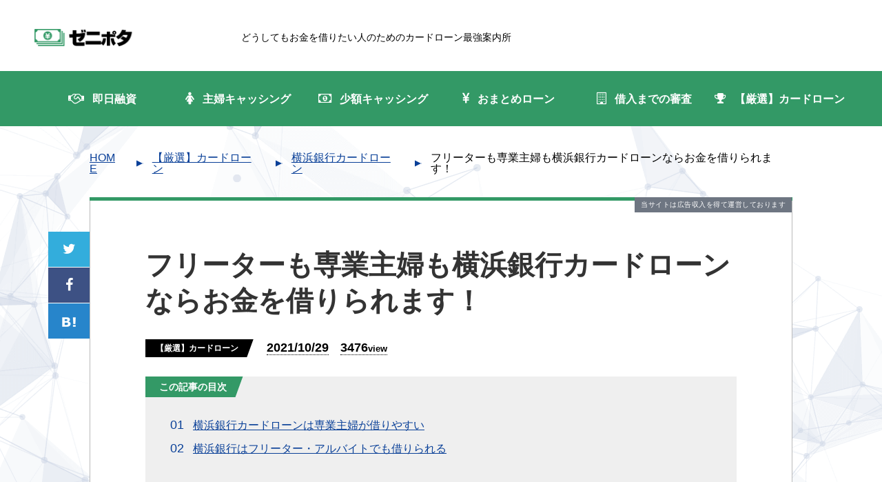

--- FILE ---
content_type: text/html; charset=UTF-8
request_url: https://zenipota.com/financial/yokohama/yokohama-review
body_size: 8721
content:
<!DOCTYPE html>
<html lang="ja">
<head>
<meta charset="utf-8">
<meta http-equiv="X-UA-Compatible" content="IE=edge">
<title>フリーターも専業主婦も横浜銀行カードローンならお金を借りられます！</title>
<!-- Google Tag Manager -->
<script>(function(w,d,s,l,i){w[l]=w[l]||[];w[l].push({'gtm.start':
new Date().getTime(),event:'gtm.js'});var f=d.getElementsByTagName(s)[0],
j=d.createElement(s),dl=l!='dataLayer'?'&l='+l:'';j.async=true;j.src=
'https://www.googletagmanager.com/gtm.js?id='+i+dl;f.parentNode.insertBefore(j,f);
})(window,document,'script','dataLayer','GTM-PVRDBX7');</script>
<!-- End Google Tag Manager -->
<meta name="viewport" content="width=device-width, initial-scale=1">
<meta property="og:title" content="フリーターも専業主婦も横浜銀行カードローンならお金を借りられます！｜ゼニポタ" />
<meta property="og:type" content="article" />
<meta property="og:url" content="https://zenipota.com/financial/yokohama/yokohama-review" />
<meta property="og:image" content="/images/600x400.png" />
<meta property="og:description" content="横浜銀行カードローンはフリーター・パート・アルバイト・主婦でも借入可能。専業主婦でもOKです。学生はアルバイト収入があっても借りられないので注意。社会人なら誰でも年収などの条件次第で審査に通ります。
" />
<meta property="og:site_name" content="ゼニポタ" />
<meta property="og:locale" content="ja_JP" />
<link rel="alternate" type="application/rss+xml" title="ゼニポタ のフィード" href="/feed" />
<!-- FontAwesomeの読み込み -->
<link rel="stylesheet" href="/font/css/font-awesome.min.css">
<link rel="stylesheet" href="/lib/jqueryUI/jquery-ui.min.css">
<link rel="stylesheet" href="/lib/slick/slick-theme.css">
<link rel="stylesheet" href="/lib/slick/slick.css">
<link rel="stylesheet" href="/css/base.css">
<link rel="stylesheet" href="/css/style.css">
<script src="/js/jquery-2.2.4.min.js"></script>
<script src="/lib/jqueryUI/jquery-ui.min.js"></script>
<script src="/lib/slick/slick.min.js"></script>
<script src="/lib/matchHeight/jquery.matchHeight-min.js"></script>
<script src="/js/common.js"></script>
<!--[if lt IE 9]>
<script src="//cdn.jsdelivr.net/html5shiv/3.7.2/html5shiv.min.js"></script>
<script src="//cdnjs.cloudflare.com/ajax/libs/respond.js/1.4.2/respond.min.js"></script>
<![endif]-->
<meta name="keywords" content="横浜銀行カードローン,審査,専業主婦,キャッシング,ゼニポタ" />
<meta name="description" content="横浜銀行カードローンはフリーター・パート・アルバイト・主婦でも借入可能。専業主婦でもOKです。学生はアルバイト収入があっても借りられないので注意。社会人なら誰でも年収などの条件次第で審査に通ります。
" />
<link rel='dns-prefetch' href='//s.w.org' />
<link rel='stylesheet' id='wp-block-library-css'  href='/wp-includes/css/dist/block-library/style.min.css?ver=5.4.18' type='text/css' media='all' />
<script>if (document.location.protocol != "https:") {document.location = document.URL.replace(/^http:/i, "https:");}</script><link rel='https://api.w.org/' href='/wp-json/' />
<link rel="canonical" href="/financial/yokohama/yokohama-review" />
<link rel="alternate" type="application/json+oembed" href="/wp-json/oembed/1.0/embed?url=https%3A%2F%2Fzenipota.com%2Ffinancial%2Fyokohama%2Fyokohama-review" />
<link rel="alternate" type="text/xml+oembed" href="/wp-json/oembed/1.0/embed?url=https%3A%2F%2Fzenipota.com%2Ffinancial%2Fyokohama%2Fyokohama-review&#038;format=xml" />
<script type="application/ld+json">{"@context":"http:\/\/schema.org\/","@type":"Article","url":"https:\/\/zenipota.com\/financial\/yokohama\/yokohama-review","author":{"@type":"Person","name":"\u30bc\u30cb\u30dd\u30bf"},"headline":"\u30d5\u30ea\u30fc\u30bf\u30fc\u3082\u5c02\u696d\u4e3b\u5a66\u3082\u6a2a\u6d5c\u9280\u884c\u30ab\u30fc\u30c9\u30ed\u30fc\u30f3\u306a\u3089\u304a\u91d1\u3092\u501f\u308a\u3089\u308c\u307e\u3059\uff01","datePublished":"2021-06-29 18:08:12","image":"https:\/\/zenipota.com\/wp-content\/uploads\/2020\/10\/1603693985-100x100.png"}</script><link rel="shortcut icon" href="/favicon.ico">
</head>
<body data-rsssl=1>
<!-- Google Tag Manager (noscript) -->
<noscript><iframe src="https://www.googletagmanager.com/ns.html?id=GTM-PVRDBX7"
height="0" width="0" style="display:none;visibility:hidden"></iframe></noscript>
<!-- End Google Tag Manager (noscript) -->
  <header class="header">
    <div class="header__top">
      <div class="header__top__in">
        <h1 class="ttl--site">
          <a href="/" title="ゼニポタ">
            <img src="/images/logo_site.png" alt="ゼニポタ">
            <span>どうしてもお金を借りたい<span>人のためのカードローン最強案内所</span></span>
                      </a>
        </h1>
        <div class="header__top__parts">
                            </div>
      </div>
    </div>
    <nav>
      <div class="gNav">
        <ul class="gNav__list">
          <li class="gNav__list__item"><a href="/sokujitsu"><span>即日融資</span></a></li>
          <li class="gNav__list__item"><a href="/shufu"><span>主婦キャッシング</span></a></li>
          <li class="gNav__list__item"><a href="/shougaku"><span>少額キャッシング</span></a></li>
          <li class="gNav__list__item"><a href="/omatome"><span>おまとめローン</span></a></li>
          <li class="gNav__list__item"><a href="/shinsa"><span>借入までの審査</span></a></li>
          <li class="gNav__list__item"><a href="/financial"><span>【厳選】カードローン</span></a></li>
        </ul>
        <p class="burgerBtn--close is-sp-only">閉じる</p>
      </div><!-- /.gNav -->
    </nav>
    <div class="headerNav__cover"></div>
    <div class="burger is-sp-only">
      <span class="burger--top"></span>
      <span class="burger--middle"></span>
      <span class="burger--bottom"></span>
    </div><!-- //.burgerMenuボタン -->
  </header><!-- /.header -->
  <div class="mainWrap under">
  <div class="breadcrumb">
    <ul class="inner-wrap sm">
      <li itemprop="itemListElement" itemtype="//schema.org/ListItem"><a itemprop="item" href="/"><span itemprop="name">HOME</span></a><meta itemprop="position" content="1"></li>
              <li><a href="/financial">【厳選】カードローン</a></li>
      <li><a href="/financial/yokohama">横浜銀行カードローン</a></li>
      <li>フリーターも専業主婦も横浜銀行カードローンならお金を借りられます！</li>
            </ul>
  </div>
    <main>


      <div class="layoout--2col">
        <article class="article__detail singlePage tooltip--float">
      <div class="tooltipWrap">
<span class="js--tooltipTarget">当サイトは広告収入を得て運営しております</span>
</div>
          <div class="article__detail__in singlePage__in">
            <h1 id="service">フリーターも専業主婦も横浜銀行カードローンならお金を借りられます！</h1>
            <div class="data">
              <span class="label financial">【厳選】カードローン</span>
              <span class="time">2021/10/29</span>
              <span class="view">3476<span>view</span></span>
            </div>
    
        <div class="tocBox">
            <p class="tocBox__ttl">この記事の目次</p>
            <ul class="tocList"><li class="tocList__item"><a href="#outline_1" class="js-scroll">横浜銀行カードローンは専業主婦が借りやすい</a></li><li class="tocList__item"><a href="#outline_2" class="js-scroll">横浜銀行はフリーター・アルバイトでも借りられる</a></li></ul>
        </div><!--//index--><p>横浜銀行カードローンでは、専業主婦・パート・アルバイト・フリーターなど、すべての属性の人が借りられます。<strong>専業主婦については、自分の収入がなくてもOK</strong>。旦那さんの収入で借りることができます。</p>
<p>学生は、アルバイト収入があっても借り入れ不可です。この点は厳しいですが、その他の職業・属性については、横浜銀行カードローンの審査基準はかなり優しいといえます。</p>
<h2 id="outline_1">横浜銀行カードローンは専業主婦が借りやすい</h2>
<p>横浜銀行カードローンは、楽天銀行スーパーローンと並んで専業主婦が一番借りやすいカードローンです。というのは、提出する書類が極限まで少ないため。</p>
<h3>自分の本人確認書類と、夫の名刺だけ</h3>
<p>普通、専業主婦がキャッシングするには「配偶者の同意書」「住民票」が必要です。配偶者の同意書というのは夫の同意書のことで、住民票は「夫との婚姻関係を証明する」ために提出します。</p>
<p>このうち、夫の同意書なしで借りられるという銀行カードローンはいくつかあります。しかし「住民票までなしでOK」という銀行は、ほとんどないんですね。</p>
<h4>横浜銀行以外では楽天銀行スーパーローン程度</h4>
<p>この「住民票もなしで借入可能」という銀行カードローンは、横浜銀行以外では楽天銀行くらいなのです。他にも地方銀行などで多少あるかも知れませんが、主だった銀行では、この2つくらいです。</p>
<h5>住民票までなしとなると、用意するのは「自分の身分証明書」だけ。</h5>
<p>自分の収入で借りる普通の審査とほとんど変わらないのです。</p>
<p>横浜銀行の場合、追加で「夫の名刺」も必要ですが、このくらいはすぐ用意できるでしょう。住民票は役所まで行かなければいけないですし、夫の同意書は夫に相談しないといけないという手間と比べると、ほぼゼロのようなものです。</p>
<h4>名刺の職業も、さほどチェックされていない</h4>
<p>夫の名刺を提出するとなると「名刺の職業が、審査に影響するのでは？」と思うかも知れません。しかし、審査への影響はほとんどありません。</p>
<p>名刺はいくらでも偽造できるからです。名刺を偽造しても、夫の職場に在籍確認すればバレますが、横浜銀行の審査では、夫の職場への在籍確認はありません。</p>
<p>ということは、その名刺の職場に夫が本当に勤務しているかはわからないわけです。それでも在籍確認しないということは、「名刺の職業は、ほとんど重視されていない」ということですね。</p>
<p>ちなみに、夫の会社に確認電話をかけないのは、横浜銀行だけではありません。他の銀行カードローンでも専業主婦の審査で、夫の職場に電話するということはないのです。（在籍確認というのはかなりのストレスなので、妻のキャッシングで夫に在籍確認すると、夫婦仲が悪くなる、というのが理由のようです）</p>
<h2 id="outline_2">横浜銀行はフリーター・アルバイトでも借りられる</h2>
<p>冒頭にも書いた通り、横浜銀行はアルバイトやフリーター・パートの人でも借りられます。パートの主婦の人については、専業主婦でもこれだけ借りやすいわけですから、借りられるのは当然でしょう。</p>
<p>アルバイト・フリーターの借り入れについては、どのくらいの収入が必要かは、その人の条件によります。勤続年数が長ければ多少月収が少なくてもOKです。また、これまでもクレジットヒストリーが良ければ、やはり月収が小さくてもOKです。</p>
<h3>クレジットヒストリーがいいとは？</h3>
<p>クレジットヒストリーがいい（良好）というのは、「これまでもたくさん借りて、遅れずに返済している」ということ。借金をしたことがない人は、実際に借りて返済できるのかわかりませんが、たくさん借りて返した実績がある人は「返済できることがわかっている」ということですね。</p>
<p>これは野球と同じで「実際の才能があるか」はどうでもいいのです。それより「実際に打席に立って、結果を出している」という人が信用されるんですね。</p>
<p>正社員でクレジットヒストリーがない（これまで借金していない）人よりも、フリーターでもクレジットヒストリーが良好な人の方が、信用度が高い…ということもあるのです。</p>
<h4>クレジットスコアは総合条件で決まる</h4>
<p>もちろん、クレジットスコアというのはこれまでの借り入れだけで決まるわけではありません。自宅情報が有利か、勤務先情報の内容がいいか…ということも含めて総合で審査するんですね。（クレジットスコアという言葉の定義にもよりますが、ここではキャッシング審査での信用度、という意味で使っています）</p>
<p>というようにキャッシング審査はとかく「総合」で判断されるもので、アルバイトとかフリーターという属性は、そのうちのほんの一部にすぎない、ということです。</p>
<p>横浜銀行の審査基準に限らず、アルバイトというだけでダメとか、フリーターというだけで審査に落ちる、ということはないのです。もっとも、正社員の人の方が大抵勤続年数も長く、年収も多く、クレジットヒストリーも良好なので、全体的には正社員の方が通りやすい、という結果にはなるのですが…。</p>



            <aside class="recommend outBox">
                                                      </aside>


                      <aside class="related--lg outBox">
              <h3 class="related__ttl ttl--border white">関連コンテンツ</h3>
              <ul class="related__list">
                              <li class="related__list__item widelink">
                  <div class="widelink__cover thumb">
                    <span class="label financial">【厳選】カードローン</span>
                    <img src="/images/600x400.png" alt="在籍確認は横浜銀行カードローンで必ずあります。無しにはできません。" />
                  </div>
                  <div class="related__txt">
                    <div class="data">
                      <span class="time">2021/10/29</span>
                      <span class="view">11322<span>view</span></span>
                    </div>
                    <h4><a href="/financial/yokohama/yokohama-enrollment-confirmation">在籍確認は横浜銀行カードローンで必ずあります。無しにはできません。</a></h4>
                  </div>
                </li>
                              <li class="related__list__item widelink">
                  <div class="widelink__cover thumb">
                    <span class="label financial">【厳選】カードローン</span>
                    <img src="/images/600x400.png" alt="横浜銀行カードローンは土日の審査はNG。ネット申し込みは24時間OK" />
                  </div>
                  <div class="related__txt">
                    <div class="data">
                      <span class="time">2021/10/29</span>
                      <span class="view">4887<span>view</span></span>
                    </div>
                    <h4><a href="/financial/yokohama/yokohama-saturday-sunday">横浜銀行カードローンは土日の審査はNG。ネット申し込みは24時間OK</a></h4>
                  </div>
                </li>
                              <li class="related__list__item widelink">
                  <div class="widelink__cover thumb">
                    <span class="label financial">【厳選】カードローン</span>
                    <img src="/images/600x400.png" alt="横浜銀行カードローンで即日融資は可能！？今日中にキャッシングできる？" />
                  </div>
                  <div class="related__txt">
                    <div class="data">
                      <span class="time">2021/10/29</span>
                      <span class="view">8982<span>view</span></span>
                    </div>
                    <h4><a href="/financial/yokohama/yokohama-same-day">横浜銀行カードローンで即日融資は可能！？今日中にキャッシングできる？</a></h4>
                  </div>
                </li>
                              <li class="related__list__item widelink">
                  <div class="widelink__cover thumb">
                    <span class="label financial">【厳選】カードローン</span>
                    <img src="/images/600x400.png" alt="横浜銀行カードローンのおまとめローンお得？低金利でおすすめ" />
                  </div>
                  <div class="related__txt">
                    <div class="data">
                      <span class="time">2021/10/29</span>
                      <span class="view">8863<span>view</span></span>
                    </div>
                    <h4><a href="/financial/yokohama/yokohama-omatome">横浜銀行カードローンのおまとめローンお得？低金利でおすすめ</a></h4>
                  </div>
                </li>
                              <li class="related__list__item widelink">
                  <div class="widelink__cover thumb">
                    <span class="label financial">【厳選】カードローン</span>
                    <img src="/images/600x400.png" alt="フリーターも専業主婦も横浜銀行カードローンならお金を借りられます！" />
                  </div>
                  <div class="related__txt">
                    <div class="data">
                      <span class="time">2021/10/29</span>
                      <span class="view">3476<span>view</span></span>
                    </div>
                    <h4><a href="/financial/yokohama/yokohama-review">フリーターも専業主婦も横浜銀行カードローンならお金を借りられます！</a></h4>
                  </div>
                </li>
                              <li class="related__list__item widelink">
                  <div class="widelink__cover thumb">
                    <span class="label financial">【厳選】カードローン</span>
                    <img src="/images/600x400.png" alt="低金利の横浜銀行カードローンは返済時のATM手数料がもったいない" />
                  </div>
                  <div class="related__txt">
                    <div class="data">
                      <span class="time">2021/10/29</span>
                      <span class="view">4008<span>view</span></span>
                    </div>
                    <h4><a href="/financial/yokohama/yokohama-repayment">低金利の横浜銀行カードローンは返済時のATM手数料がもったいない</a></h4>
                  </div>
                </li>
                            </ul>
            </aside>
          
          </div><!-- /.article__detail__in -->
        </article><!-- /.article__detail -->
        <div class="snsBarWrap">
          <ul class="snsBar">
            <li class="tw"><a href="http://twitter.com/share?text=%E4%BD%8E%E9%87%91%E5%88%A9%E3%81%AE%E6%A8%AA%E6%B5%9C%E9%8A%80%E8%A1%8C%E3%82%AB%E3%83%BC%E3%83%89%E3%83%AD%E3%83%BC%E3%83%B3%E3%81%AF%E8%BF%94%E6%B8%88%E6%99%82%E3%81%AEATM%E6%89%8B%E6%95%B0%E6%96%99%E3%81%8C%E3%82%82%E3%81%A3%E3%81%9F%E3%81%84%E3%81%AA%E3%81%84&url=https%3A%2F%2Fzenipota.com%2Ffinancial%2Fyokohama%2Fyokohama-repayment" onclick="javascript:window.open(this.href, '', 'menubar=no,toolbar=no,resizable=yes,scrollbars=yes,height=400,width=600');return false;" rel="nofollow"><span class="fa fa-twitter" aria-hidden="true"></span></a></li>
            <li class="fb"><a href="http://www.facebook.com/sharer.php?src=bm&u=https%3A%2F%2Fzenipota.com%2Ffinancial%2Fyokohama%2Fyokohama-repayment&t=%E4%BD%8E%E9%87%91%E5%88%A9%E3%81%AE%E6%A8%AA%E6%B5%9C%E9%8A%80%E8%A1%8C%E3%82%AB%E3%83%BC%E3%83%89%E3%83%AD%E3%83%BC%E3%83%B3%E3%81%AF%E8%BF%94%E6%B8%88%E6%99%82%E3%81%AEATM%E6%89%8B%E6%95%B0%E6%96%99%E3%81%8C%E3%82%82%E3%81%A3%E3%81%9F%E3%81%84%E3%81%AA%E3%81%84" onclick="javascript:window.open(this.href, '', 'menubar=no,toolbar=no,resizable=yes,scrollbars=yes,height=800,width=1000');return false;" rel="nofollow"><span class="fa fa-facebook" aria-hidden="true"></span></a></li>
            <li class="hateb"><a href="http://b.hatena.ne.jp/add?mode=confirm&url=https%3A%2F%2Fzenipota.com%2Ffinancial%2Fyokohama%2Fyokohama-repayment" onclick="javascript:window.open(this.href, '', 'menubar=no,toolbar=no,resizable=yes,scrollbars=yes,height=400,width=510');return false;" rel="nofollow"><img src="/images/icon/icon_hateb.png" alt=""></a></li>
          </ul>
        </div>

      </div><!-- /.layoout--2col -->
    </main>
  </div>


    <section class="topSecWrap brand">
      <div class="inner-wrap">
        <h2 class="brand__ttl">【厳選】カードローンおすすめ解説記事</h2>
        <div class="brand__box">
          <ul class="brandList">
          
                                    <li class="brandList__item widelink">
              <div class="banner js--mhbanner"><img src="/wp-content/uploads/2020/10/1705907905.jpg" class="thumb" alt="プロミス" /></div>
              <a href="/financial/promise">プロミス</a>
            </li>
            <li class="brandList__item widelink">
              <div class="banner js--mhbanner"><img src="/wp-content/uploads/2015/06/20171201mobit-logo100x60.png" class="thumb" alt="SMBCモビット" /></div>
              <a href="/financial/mobit">SMBCモビット</a>
            </li>
            <li class="brandList__item widelink">
              <div class="banner js--mhbanner"><img src="/wp-content/uploads/2020/10/1689746561.png" class="thumb" alt="アイフル" /></div>
              <a href="/financial/aiful">アイフル</a>
            </li>
            <li class="brandList__item widelink">
              <div class="banner js--mhbanner"><img src="/wp-content/uploads/2020/06/1689746630.png" class="thumb" alt="アコム" /></div>
              <a href="/financial/acom">アコム</a>
            </li>
            <li class="brandList__item widelink">
              <div class="banner js--mhbanner"><img src="/wp-content/uploads/2013/11/025943_0100x0060_190930124940.gif" class="thumb" alt="楽天銀行スーパーローン" /></div>
              <a href="/financial/rakuten">楽天銀行スーパーローン</a>
            </li>

          </ul>
          <div class="btnWrap"><a href="/financial" class="btn--base btn--blue">一覧を見る</a></div>
        </div>
      </div>
      <script>
        $(".js--mhbanner").matchHeight();
      </script>
    </section>
    <section class="underSecWrap column">
    <div class="inner-wrap column__box">
      <div class="column__2col">
        <section class="columnBox">
          <div class="titleWrap">
            <div class="column__ttl">新着記事</div>
          </div>
          <ul class="articleList--2col">
                                    <li class="articleCard widelink">
              <div class="widelink__cover thumb">
                <span class="label shougaku">
                  少額キャッシング                </span>
                <img src="/wp-content/uploads/2020/11/1738550487-310x212.png" alt="水商売でも借りられた！ホストやキャバクラのホステスも即日融資が可能なキャッシング" />              </div>
              <div class="articleCard__text">
                <time>2026/1/20</time>
                <span>10605<span>view</span></span>
                <h4 class="articleCard__ttl"><a href="/shougaku/liquor-trade-caching">水商売でも借りられた！ホストやキャバクラのホステスも即日融資が可能なキャッシング</a></h4>
              </div>
            </li>
                        <li class="articleCard widelink">
              <div class="widelink__cover thumb">
                <span class="label shinsa">
                  借入までの審査                </span>
                <img src="/wp-content/themes/finance/image/zenipota.png" />              </div>
              <div class="articleCard__text">
                <time>2026/1/20</time>
                <span>10147<span>view</span></span>
                <h4 class="articleCard__ttl"><a href="/shinsa/web-complete">在籍確認なしのキャッシングは存在する？Web完結なら電話もなし？</a></h4>
              </div>
            </li>
                        <li class="articleCard widelink">
              <div class="widelink__cover thumb">
                <span class="label sokujitsu">
                  即日融資至急web tz｜webスムーズ窓ロ                </span>
                <img src="/wp-content/uploads/2015/07/when-caching-application-310x212.png" alt="何時までにキャッシングの申し込みをすれば、今日中にお金を借りられる？" />              </div>
              <div class="articleCard__text">
                <time>2026/1/20</time>
                <span>5596<span>view</span></span>
                <h4 class="articleCard__ttl"><a href="/sokujitsu/when-caching-application">何時までにキャッシングの申し込みをすれば、今日中にお金を借りられる？</a></h4>
              </div>
            </li>
                        <li class="articleCard widelink">
              <div class="widelink__cover thumb">
                <span class="label sokujitsu">
                  即日融資至急web tz｜webスムーズ窓ロ                </span>
                <img src="/wp-content/uploads/2015/07/weekends-caching-310x212.png" alt="土日キャッシングで今日中に借りるなら？平日と土日を徹底比較" />              </div>
              <div class="articleCard__text">
                <time>2026/1/20</time>
                <span>6503<span>view</span></span>
                <h4 class="articleCard__ttl"><a href="/sokujitsu/weekends-caching">土日キャッシングで今日中に借りるなら？平日と土日を徹底比較</a></h4>
              </div>
            </li>
                        <li class="articleCard widelink">
              <div class="widelink__cover thumb">
                <span class="label shinsa">
                  借入までの審査                </span>
                <img src="/wp-content/uploads/2020/07/1595408279-310x212.jpg" alt="カードレスキャッシングとは？特徴やメリット・デメリット・利用方法について解説" />              </div>
              <div class="articleCard__text">
                <time>2026/1/20</time>
                <span>1897<span>view</span></span>
                <h4 class="articleCard__ttl"><a href="/shinsa/cardless-cashing">カードレスキャッシングとは？特徴やメリット・デメリット・利用方法について解説</a></h4>
              </div>
            </li>
                      </ul>
        </section><!-- /.columnBox -->
        <section class="columnBox">
          <div class="titleWrap">
            <div class="column__ttl">人気の記事</div>
          </div>
          <ul class="articleList--2col">
                                    <li class="articleCard widelink">
              <div class="widelink__cover thumb">
                <span class="label shinsa">
                  借入までの審査                </span>
                <img src="/wp-content/uploads/2015/08/bank-loan-review-310x212.png" alt="カードローン 審査緩い窓☐！審査が甘いのは？" />              </div>
              <div class="articleCard__text">
                <time>2025/9/19</time>
                <span>85766<span>view</span></span>
                <h4 class="articleCard__ttl"><a href="/shinsa/bank-loan-review">カードローン 審査緩い窓☐！審査が甘いのは？</a></h4>
              </div>
            </li>
                        <li class="articleCard widelink">
              <div class="widelink__cover thumb">
                <span class="label sokujitsu">
                  即日融資至急web tz｜webスムーズ窓ロ                </span>
                <img src="/wp-content/uploads/2017/12/eyechatch-310x212.jpg" alt="どうしてもお金が必要！ブラックでもお金を借りたいときの方法とは？" />              </div>
              <div class="articleCard__text">
                <time>2020/11/9</time>
                <span>82432<span>view</span></span>
                <h4 class="articleCard__ttl"><a href="/sokujitsu/black-list-options">どうしてもお金が必要！ブラックでもお金を借りたいときの方法とは？</a></h4>
              </div>
            </li>
                        <li class="articleCard widelink">
              <div class="widelink__cover thumb">
                <span class="label shinsa">
                  借入までの審査                </span>
                <img src="/wp-content/uploads/2015/06/caching-self-employed-310x212.png" alt="自営業やフリーランスは勤務先名はどう書けば良い？勤務先電話番号についても解説" />              </div>
              <div class="articleCard__text">
                <time>2020/10/6</time>
                <span>62395<span>view</span></span>
                <h4 class="articleCard__ttl"><a href="/shinsa/caching-self-employed">自営業やフリーランスは勤務先名はどう書けば良い？勤務先電話番号についても解説</a></h4>
              </div>
            </li>
                        <li class="articleCard widelink">
              <div class="widelink__cover thumb">
                <span class="label shufu">
                  主婦キャッシング                </span>
                <img src="/wp-content/uploads/2020/11/1738550393-310x212.png" alt="どこの銀行カードローンが一番おすすめ？選ぶなら金利をチェック！" />              </div>
              <div class="articleCard__text">
                <time>2025/10/24</time>
                <span>57379<span>view</span></span>
                <h4 class="articleCard__ttl"><a href="/shufu/housewife-interest-rates">どこの銀行カードローンが一番おすすめ？選ぶなら金利をチェック！</a></h4>
              </div>
            </li>
                        <li class="articleCard widelink">
              <div class="widelink__cover thumb">
                <span class="label shinsa">
                  借入までの審査                </span>
                <img src="/wp-content/uploads/2015/06/why-fell-this-review-310x212.jpg" alt="キャッシングの仮審査に通っても本審査で落ちることはある？" />              </div>
              <div class="articleCard__text">
                <time>2021/10/29</time>
                <span>39765<span>view</span></span>
                <h4 class="articleCard__ttl"><a href="/shinsa/why-fell-this-review">キャッシングの仮審査に通っても本審査で落ちることはある？</a></h4>
              </div>
            </li>
                      </ul>
        </section><!-- /.columnBox -->
      </div><!-- /.column__2col -->
    </div><!-- /.column__box -->
  </section>

<div style="padding: 1em 1em;font-size:10px;">※当サイトでは、アフィリエイトプログラムを利用し、事業者(アコム／プロミス／アイフルなど)から委託を受け広告収益を得て運営しております</div>

  <footer class="footer">
    <div class="footer__inner">
      <div class="fNav__top">
                <div class="pageTop"><a href="#" class="btn--pageTop"></a></div>
      </div><!-- /.fNav__top -->
      <div class="fNav__bottom">
        <ul class="fNav__list">
          <li class="fNav__list__item"><a href="/">トップページ</a></li>
          <li class="fNav__list__item"><a href="/agreement">利用規約</a></li>
          <li class="fNav__list__item"><a href="/privacy-policy">プライバシーポリシー</a></li>
          <li class="fNav__list__item"><a href="/manager">運営者情報</a></li>
          <li class="fNav__list__item"><a href="/contact">お問い合わせ</a></li>
        </ul>
        <small class="copy">Copyright &copy; カードローン総合ポータルサイト【ゼニポタ】 All rights reserved.</small>
      </div><!-- /.fNav__bottom -->
    </div><!-- /.footer__inner -->
    <script>(function(d, s, id) {
      var js, fjs = d.getElementsByTagName(s)[0];
      if (d.getElementById(id)) return;
      js = d.createElement(s); js.id = id;
      js.src = 'https://connect.facebook.net/ja_JP/sdk.js#xfbml=1&version=v3.0';
      fjs.parentNode.insertBefore(js, fjs);
    }(document, 'script', 'facebook-jssdk'));</script>
  </footer><!-- /.footer -->
  <script type='text/javascript' src='/wp-includes/js/wp-embed.min.js?ver=5.4.18'></script>
<!-- Global site tag (gtag.js) - Google Analytics -->
<script async src="https://www.googletagmanager.com/gtag/js?id=UA-64757432-1"></script>
<script>
  window.dataLayer = window.dataLayer || [];
  function gtag(){dataLayer.push(arguments);}
  gtag('js', new Date());

  gtag('config', 'UA-64757432-1');
</script>

</body>
</html>


--- FILE ---
content_type: text/css
request_url: https://zenipota.com/lib/slick/slick-theme.css
body_size: 852
content:
@charset 'UTF-8';.slick-loading .slick-list{background:#fff url(ajax-loader.gif)center center no-repeat}.slick-next,.slick-prev{font-size:0;line-height:0;position:absolute;top:50%;display:block;-webkit-transform:translate(0,-50%);-ms-transform:translate(0,-50%);transform:translate(0,-50%);cursor:pointer;color:transparent;border:0;outline:0;background:rgba(13,55,129,.8);border-radius:50%;z-index:1}.slick-prev{padding:20px 22px 20px 19px}.slick-next{padding:20px 19px 20px 22px}.slick-next:focus,.slick-next:hover,.slick-prev:focus,.slick-prev:hover{opacity:.8}.slick-next:focus:before,.slick-next:hover:before,.slick-prev:focus:before,.slick-prev:hover:before{opacity:1}.slick-next.slick-disabled:before,.slick-prev.slick-disabled:before{opacity:.25}.slick-next:before,.slick-prev:before{content:"";display:inline-block}.slick-prev{left:-15px}[dir='rtl'] .slick-prev{right:-15px;left:auto}.slick-prev:before{border-style:solid;border-width:5px 9px 5px 0;border-color:transparent #fff transparent transparent}[dir='rtl'] .slick-prev:before{border-style:solid;border-width:5px 0 5px 9px;border-color:transparent transparent transparent #fff}.slick-next{right:-15px}[dir='rtl'] .slick-next{right:auto;left:-15px}.slick-next:before{border-style:solid;border-width:5px 0 5px 9px;border-color:transparent transparent transparent #fff}[dir='rtl'] .slick-next:before{border-style:solid;border-width:5px 9px 5px 0;border-color:transparent #fff transparent transparent}.slick-dots{position:absolute;bottom:-40px;display:block;width:100%;padding:0;margin:0;list-style:none;text-align:center;line-height:1}.slick-dots li{position:relative;display:inline-block;padding:0;cursor:pointer;line-height:1}.slick-dots li button{cursor:pointer;color:transparent;border:0;outline:0;background:transparent;margin:0 7px;width:10px;height:14px}.slick-dots li button:focus,.slick-dots li button:hover{outline:0}.slick-dots li button:focus:before,.slick-dots li button:hover:before{background:#0a4098;border:1px solid #0a4098}.slick-dots li button:before{content:"";background:#aec1c9;display:inline-block;border-radius:50%;-webkit-font-smoothing:antialiased;-moz-osx-font-smoothing:grayscale;transition:all linear .2s;padding:5px;border:1px solid #dbeff8}.slick-dots li.slick-active button:before{background:#0a4098}@media screen and (max-width:1250px){.slick-prev{left:0}.slick-next{right:0}}@media screen and (max-width:1024px){.slick-next,.slick-prev{top:56px;-webkit-transform:translate(0);-ms-transform:translate(0);transform:translate(0)}.slick-prev{padding:9px 9pt 9px 9px}.slick-next{padding:9px 9px 9px 9pt}.slick-prev{left:30px}[dir='rtl'] .slick-prev{right:30px;left:auto}.slick-prev:before{border-style:solid;border-width:4px 5px 4px 0;border-color:transparent #fff transparent transparent;position:relative;right:-1px}[dir='rtl'] .slick-prev:before{border-style:solid;border-width:4px 0 4px 5px;border-color:transparent transparent transparent #fff;position:relative;right:-1px}.slick-next{right:30px}[dir='rtl'] .slick-next{right:auto;left:30px}.slick-next:before{border-style:solid;border-width:4px 0 4px 5px;border-color:transparent transparent transparent #fff;position:relative;left:-1px}[dir='rtl'] .slick-next:before{border-style:solid;border-width:4px 5px 4px 0;border-color:transparent #fff transparent transparent;position:relative;left:-1px}.slick-dots{bottom:-28px}.slick-dots li button{width:9pt}}

--- FILE ---
content_type: text/css
request_url: https://zenipota.com/css/base.css
body_size: 4026
content:
@charset "UTF-8";body{word-break:break-all;color:#000;font-size:1.8rem;font-weight:500;font-family:Yu Gothic Medium,游ゴシック Medium,YuGothic,游ゴシック体,Hiragino Kaku Gothic Pro,ヒラギノ角ゴ Pro W3,Meiryo,メイリオ,Osaka,MS PGothic,arial,helvetica,sans-serif}/*!
 * ress.css ? v1.0.1
 * MIT License
 * github.com/filipelinhares/ress
 */html{-webkit-box-sizing:border-box;box-sizing:border-box;overflow-y:scroll;-webkit-text-size-adjust:100%}*,:after,:before{-webkit-box-sizing:inherit;box-sizing:inherit}:after,:before{text-decoration:inherit;vertical-align:inherit}*{background-repeat:no-repeat;padding:0;margin:0}audio:not([controls]){display:none;height:0}hr{overflow:visible}article,aside,details,figcaption,figure,footer,header,main,menu,nav,section,summary{display:block}small{font-size:80%}[hidden],template{display:none}abbr[title]{border-bottom:1px dotted;text-decoration:none}a{background-color:transparent;-webkit-text-decoration-skip:objects}a:active,a:hover{outline-width:0}code,kbd,pre,samp{font-family:monospace}b{font-weight:700}b,strong{display:inline}strong{font-weight:bolder;color:#e71d0e}em{font-weight:600}dfn{font-style:italic}mark{background-color:#ff0;color:#000}sub,sup{font-size:75%;line-height:0;position:relative;vertical-align:baseline}sub{bottom:-.25em}sup{top:-.5em}input{border-radius:0}[type=number]{width:auto}[type=search]{-webkit-appearance:textfield}[type="search"]::-webkit-search-cancel-button,[type="search"]::-webkit-search-decoration{-webkit-appearance:none}textarea{overflow:auto;resize:vertical}button,input,optgroup,select,textarea{font:inherit}optgroup{font-weight:700}button{overflow:visible}[type="button"]::-moz-focus-inner,[type="reset"]::-moz-focus-inner,[type="submit"]::-moz-focus-inner,button::-moz-focus-inner{border-style:0;padding:0}[type="button"]::-moz-focus-inner,[type="reset"]::-moz-focus-inner,[type="submit"]::-moz-focus-inner,button:-moz-focusring{outline:0}:focus{outline:0}[type=reset],[type=submit],button,html [type="button"]{-webkit-appearance:button}button,select{text-transform:none}button,input,select,textarea{/*background-color:transparent;border-style:none;*/color:inherit}/*select{-moz-appearance:none;-webkit-appearance:none}*/select::-ms-expand{display:none}select::-ms-value{color:currentColor}legend{border:0;color:inherit;display:table;max-width:100%;white-space:normal}::-webkit-file-upload-button{-webkit-appearance:button;font:inherit}::-webkit-input-placeholder{color:inherit;opacity:.54}[type=search]{-webkit-appearance:textfield;outline-offset:-2px}img{max-width:100%;border-style:none;vertical-align:top}progress{vertical-align:baseline}svg:not(:root){overflow:hidden}audio,canvas,progress,video{display:inline-block}[aria-busy=true]{cursor:progress}[aria-controls]{cursor:pointer}[aria-disabled]{cursor:default}::-moz-selection{background-color:#b3d4fc;color:#fff;text-shadow:none}::selection{background-color:#b3d4fc;color:#fff;text-shadow:none}body,html{width:100%;height:100%}html{font-size:62.5%}body{position:relative}h1,h2,h3,h4,h5,h6{margin:0;padding:0;line-height:1.2}li,ul{padding:0;margin:0;list-style:none}a{text-decoration:none}@-webkit-keyframes vibrate{0{-webkit-transform:rotate(0);transform:rotate(0)}25%{-webkit-transform:rotate(15deg);transform:rotate(15deg)}50%{-webkit-transform:rotate(-15deg);transform:rotate(-15deg)}75%{-webkit-transform:rotate(15deg);transform:rotate(15deg)}}@keyframes vibrate{0,to{-webkit-transform:rotate(0);transform:rotate(0)}25%{-webkit-transform:rotate(15deg);transform:rotate(15deg)}50%{-webkit-transform:rotate(-15deg);transform:rotate(-15deg)}75%{-webkit-transform:rotate(15deg);transform:rotate(15deg)}to{-webkit-transform:rotate(0);transform:rotate(0)}}@-webkit-keyframes vibrate02{0{-webkit-transform:rotate(0) scale(1.2);transform:rotate(0) scale(1.2)}5%{-webkit-transform:rotate(15deg) scale(1.2);transform:rotate(15deg) scale(1.2)}10%{-webkit-transform:rotate(-15deg) scale(1.2);transform:rotate(-15deg) scale(1.2)}15%{-webkit-transform:rotate(15deg) scale(1.2);transform:rotate(15deg) scale(1.2)}20%,to{-webkit-transform:rotate(0) scale(1);transform:rotate(0) scale(1)}}@keyframes vibrate02{0{-webkit-transform:rotate(0) scale(1.2);transform:rotate(0) scale(1.2)}5%{-webkit-transform:rotate(15deg) scale(1.2);transform:rotate(15deg) scale(1.2)}10%{-webkit-transform:rotate(-15deg) scale(1.2);transform:rotate(-15deg) scale(1.2)}15%{-webkit-transform:rotate(15deg) scale(1.2);transform:rotate(15deg) scale(1.2)}20%,to{-webkit-transform:rotate(0) scale(1);transform:rotate(0) scale(1)}}.float-l{float:left}.float-r{float:right}.inner-wrap{max-width:885pt;margin:0 auto}.inner-wrap.sm{max-width:765pt}.is-sp-only{display:none!important}.is-txt-center{text-align:center}.notes{font-size:1.4rem;display:block}.marker{border-bottom:1px dashed #333;background:#f7fbb4;color:#d52f21;font-weight:700}.cf:after{content:" ";display:block;clear:both}.is-flex{display:-webkit-box;display:-webkit-flex;display:-ms-flexbox;display:flex}.mainWrap.under{background:url(/images/bg_geometry_l.png)no-repeat left top,url(/images/bg_geometry_r.png)no-repeat right top}.layoout--2col{display:-webkit-box;display:-webkit-flex;display:-ms-flexbox;display:flex;-webkit-box-pack:end;-webkit-justify-content:flex-end;-ms-flex-pack:end;justify-content:flex-end;-webkit-box-align:start;-webkit-align-items:flex-start;-ms-flex-align:start;align-items:flex-start;-webkit-box-orient:horizontal;-webkit-box-direction:reverse;-webkit-flex-direction:row-reverse;-ms-flex-direction:row-reverse;flex-direction:row-reverse;max-width:855pt;margin:0 auto}.widelink__cover img{width:100%}.breadcrumb{padding:38px 0 33px;font-size:1.6rem;line-height:1}.breadcrumb ul{display:-webkit-box;display:-webkit-flex;display:-ms-flexbox;display:flex;-webkit-box-align:center;-webkit-align-items:center;-ms-flex-align:center;align-items:center}.breadcrumb ul li a{text-decoration:underline}.breadcrumb ul li a:hover{text-decoration:none}.breadcrumb ul li+li{position:relative;padding-left:43px}.breadcrumb ul li+li:before{content:"";border-style:solid;border-width:4.5px 0 4.5px 10px;border-color:transparent transparent transparent #0a4098;display:inline-block;position:absolute;top:50%;left:20px;-webkit-transform:translateY(-50%);-ms-transform:translateY(-50%);transform:translateY(-50%)}.titleWrap{display:-webkit-box;display:-webkit-flex;display:-ms-flexbox;display:flex;-webkit-box-pack:justify;-webkit-justify-content:space-between;-ms-flex-pack:justify;justify-content:space-between;-webkit-box-align:center;-webkit-align-items:center;-ms-flex-align:center;align-items:center}.ttlWrap--sub{text-align:center;margin:0 0 15px}.ttlWrap--sub span{color:#fff}.ttlWrap--sub .ttl--border{margin:0 0 11px}.ttl--border{font-size:3.8rem;font-weight:700;font-style:italic;line-height:1;text-align:center;margin:0 0 34px}.ttl--border:before{margin-right:9pt}.ttl--border:after,.ttl--border:before{content:"";width:60px;height:1px;display:inline-block;vertical-align:middle}.ttl--border:after{margin-left:17px}.ttl--border.blue{color:#339966}.ttl--border.blue:after,.ttl--border.blue:before{background:#339966}.ttl--border.white{color:#fff}.ttl--border.white:after,.ttl--border.white:before{background:#fff}.ttl--border--right{font-size:4rem;font-weight:700;font-style:italic;line-height:1;margin:10px 0 30px}.ttl--border--right:after{content:"";width:75pt;height:1px;display:inline-block;vertical-align:middle;margin-left:20px}.ttl--border--right.blue{color:#339966}.ttl--border--right.blue:after{background:#339966}.ttl--border--right.white{color:#fff}.ttl--border--right.white:after{background:#fff}.data{margin:0 0 10px}.data .time{font-size:1.8rem;font-weight:700;border-bottom:1px dotted #000;vertical-align:middle}.data .time+.view{margin-left:17px}.data .view{font-size:1.8rem;font-weight:700;border-bottom:1px dotted #000;vertical-align:middle}.data .view span{font-size:1.3rem}.label{font-size:1.2rem;font-weight:700;color:#fff;line-height:1;padding:7px 9pt 7px 15px;position:relative}.label,.label:after{display:inline-block}.label:after{content:"";width:10px;height:100%;position:absolute;top:0;right:-5px;-webkit-transform:skew(-20deg);-ms-transform:skew(-20deg);transform:skew(-20deg)}.label.shinsa,.label.shinsa:after{background:#039}.label.omatome,.label.omatome:after{background:#690}.label.shougaku,.label.shougaku:after{background:#609}.label.sokujitsu,.label.sokujitsu:after{background:#F03}.label.shufu,.label.shufu:after{background:#F69}.label.basement,.label.basement:after{background:#f69126}.label.repayment,.label.repayment:after{background:#f69126}.label.otherlone,.label.otherlone:after{background:#f69126}.label.financial,.label.financial:after{background:#000}.label.localfinance,.label.localfinance:after{background:#000}.label.cardloan,.label.cardloan:after{background:#000}.btnWrap{margin:20px auto 0;text-align:center}.btnWrap--2col{display:-webkit-box;display:-webkit-flex;display:-ms-flexbox;display:flex;-webkit-box-pack:justify;-webkit-justify-content:space-between;-ms-flex-pack:justify;justify-content:space-between;margin:27px 0 0}.btnWrap--2col>*{width:-webkit-calc(50% - 20px);width:calc(50% - 20px)}.btn--base{font-size:2.4rem;font-weight:700;text-align:center;line-height:1;color:#fff;padding:23px 0;display:block;position:relative}.btn--base span:before{content:"";border-style:solid;border-width:6px 0 6px 9pt;border-color:transparent transparent transparent #fff;display:inline-block;vertical-align:middle;margin-right:9pt}.btn--base:hover{color:#fff;opacity:.8}.btn--blue{background:#0a4098;border:1px solid #0a4098}.btn--blue:hover{color:#0a4098;border:1px solid #0a4098;background:hsla(0,0%,100%,.7)}.btn--blue:hover span:before{content:"";border-style:solid;border-width:6px 0 6px 9pt;border-color:transparent transparent transparent #0a4098;display:inline-block;vertical-align:middle;margin-right:9pt}.btn--green{background:#7bb71a}.btn--orange{background:#f69126}.allview{font-size:1.2rem;font-weight:700;line-height:1;color:#fff;background:#0a4098;display:inline-block;padding:17px 6px;border:1px solid #0a4098;position:relative}.allview:before{content:"";border-style:solid;border-width:4.5px 0 4.5px 9px;border-color:transparent transparent transparent #fff;display:inline-block;margin-right:5px}.allview:hover{color:#0a4098;background:hsla(0,0%,100%,.4)}.allview:hover:before{border-color:transparent transparent transparent #0a4098}.articleList--2col .articleCard{display:-webkit-box;display:-webkit-flex;display:-ms-flexbox;display:flex;background:#fff}.articleList--2col .articleCard .thumb{width:215px;margin-right:28px;position:relative}.articleList--2col .articleCard .thumb .label{position:absolute;top:0;left:0}.articleList--2col .articleCard .articleCard__text{width:-webkit-calc(100% - 238px);width:calc(100% - 238px);padding:0 15px 0 0}.articleList--2col .articleCard .articleCard__text time{color:#000;margin-right:9pt}.articleList--2col .articleCard .articleCard__text time,.articleList--2col .articleCard .articleCard__text>span{font-size:1.6rem;font-weight:700;border-bottom:1px dotted #000}.articleList--2col .articleCard .articleCard__text>span span{font-size:1.2rem}.articleList--2col .articleCard .articleCard__ttl{margin:10px 0 0}.articleList--2col .articleCard .articleCard__ttl a{font-size:1.8rem;line-height:1.4444}a{color:#0a4098}p{font-size:1.8rem;line-height:1.777777;margin:35px 0 22px}table{border-collapse:collapse;border-spacing:0;width:100%;margin:55px 0 38px;table-layout:fixed}table th{font-weight:400;color:#fff;background:#339966}table td,table th{border:2px solid #fff;padding:40px 13px;text-align:left}table td{background:#e9f9f1;}.yarpp-related{margin:0!important}@media screen and (min-width:0) and (max-width:1024px){body{font-size:1.4rem}}@media screen{[hidden~=screen]{display:inherit}[hidden~="screen"]:not(:active):not(:focus):not(:target){position:absolute!important;clip:rect(0 0 0 0)!important}}@media screen and (min-width:769px){.animation--fadeup{-webkit-transition-property:all;transition-property:all;-webkit-transition-duration:.7s;transition-duration:.7s;-webkit-transition-timing-function:ease-out;transition-timing-function:ease-out;opacity:0;-webkit-transform:translateY(70px);-ms-transform:translateY(70px);transform:translateY(70px)}.animation--fadeup.active{opacity:1;-webkit-transform:translateY(0);-ms-transform:translateY(0);transform:translateY(0)}.animation--fadedown{-webkit-transition-property:all;transition-property:all;-webkit-transition-duration:.5s;transition-duration:.5s;-webkit-transition-timing-function:ease-out;transition-timing-function:ease-out;-webkit-transition-delay:.2s;transition-delay:.2s;opacity:0;-webkit-transform:translateY(-50px);-ms-transform:translateY(-50px);transform:translateY(-50px)}.animation--fadedown.active{opacity:1;-webkit-transform:translateY(0);-ms-transform:translateY(0);transform:translateY(0)}.animation--zoom{overflow:hidden}.animation--zoom img{-webkit-transform:scale(1);-ms-transform:scale(1);transform:scale(1);-webkit-transition:.3s ease-in-out;transition:.3s ease-in-out}@-webkit-keyframes slideRight{}@keyframes slideRight{0{right:10px;opacity:1}}@-webkit-keyframes slideRight02{0{right:18px;opacity:1}to{right:0;opacity:0}}@keyframes slideRight02{0{right:18px;opacity:1}to{right:0;opacity:0}}}@media screen and (max-width:1024px){body,html{min-width:20pc}.inner-wrap{width:100%}.inner-wrap.sm{padding:0 15px}.is-sp-only{display:block!important}.is-pc-only{display:none!important}.float-l,.float-r{float:none}.is-flex{display:block}.widelink .widelink__cover{position:relative}.mainWrap.under{background:url(/images/bg_geometry_l.png)no-repeat -155px 30px,url(/images/bg_geometry_r.png)no-repeat right -140px top 30px;background-size:contain}.layoout--2col{-webkit-box-orient:vertical;-webkit-box-direction:reverse;-webkit-flex-direction:column-reverse;-ms-flex-direction:column-reverse;flex-direction:column-reverse}.breadcrumb{padding:11px 11px 8px;font-size:1.2rem;overflow-x:scroll;white-space:nowrap;background:#f9fafc}.breadcrumb ul li+li{position:relative;padding-left:30px}.breadcrumb ul li+li:before{border-width:4px 0 4px 6px;border-color:transparent transparent transparent #0a4098;display:inline-block;position:absolute;top:50%;left:20px;-webkit-transform:translateY(-50%);-ms-transform:translateY(-50%);transform:translateY(-50%)}.ttlWrap--sub span{margin-top:-10px;display:block}.ttl--border{font-size:2.4rem;line-height:1.2;margin:0 0 1pc}.ttl--border:before{width:20px;margin-right:5px}.ttl--border:after{width:20px;margin-left:6px}.ttl--border--right{font-size:2.4rem;line-height:1.2;margin:15px 0 25px}.ttl--border--right:after{width:50px;margin-left:10px}.data{margin:0 0 8px}.data .time{font-size:1.1rem}.data .time+.view{margin-left:7px}.data .view{font-size:1.1rem}.data .view span,.label{font-size:1rem}.label{padding:4px 6px 3px 9px;max-width:75%}.label:after{width:11px;right:-5px}.btnWrap{margin:18px 0 0}.btnWrap--2col{margin:20px 0 0}.btnWrap--2col>*{width:-webkit-calc(50% - 5px);width:calc(50% - 5px)}.btn--base{font-size:1.8rem}.btn--base span:before{border-width:4px 0 4px 8px;margin-right:6px}.allview{font-size:1rem;padding:11px 5px}.allview:before{border-width:3.5px 0 3.5px 7px;margin-right:3px}.articleList--2col .articleCard .thumb{width:140px;margin-right:0}.articleList--2col .articleCard .articleCard__text{width:-webkit-calc(100% - 140px);width:calc(100% - 140px);padding:0 5px 0 10px}.articleList--2col .articleCard .articleCard__text time{font-size:1.1rem;margin-right:7px}.articleList--2col .articleCard .articleCard__text>span{font-size:1.1rem}.articleList--2col .articleCard .articleCard__text>span span{font-size:1rem}.articleList--2col .articleCard .articleCard__ttl{margin:3px 0 0}.articleList--2col .articleCard .articleCard__ttl a{font-size:1.2rem;line-height:1.3333}a{color:#0a4098}p{font-size:1.5rem;line-height:1.66666;margin:18px 0 20px}table{border-collapse:collapse;border-spacing:0;width:auto;max-width:100%;margin:55px 0 38px;table-layout:fixed}table th{font-weight:400;color:#fff;background:#339966}table td,table th{border:2px solid #fff;padding:40px 13px;text-align:left}table td{background:#e9f9f1}}

--- FILE ---
content_type: application/javascript
request_url: https://zenipota.com/js/common.js
body_size: 1455
content:
var default_width = $(window).innerWidth();
var default_height = $(window).innerHeight();
var resize_width = $(window).innerWidth();
var break_point = 1024;
$(function () {
  $(".widelink").on("click", function () {
    window.location = $(this).find("a").attr("href");
    return false
  });
  $("#listNum").tabs({
    show: {
      effect: "fade",
      duration: 400
    }
  });
  barFix();
  var b = $(".pageTop"),
  fixB = $(".fixed--ranking");
  b.hide();
  fixB.hide();
  $(window).scroll(function () {
    if ($(this).scrollTop() > 100) {
      b.fadeIn();
      fixB.fadeIn();
    } else {
      b.fadeOut();
      fixB.fadeOut();
    }
  });
  b.on("click", function () {
    $("body,html").animate({
      scrollTop: 0
    }, 500);
    return false
  });
  $(".btn--pageTop, .js-scroll").on("click", function () {
    var f = 600;
    var e = $(this).attr("href");
    var g = $(e == "#" || e == "" ? "html" : e);
    var d = g.offset().top;
    $("html, body").animate({
      scrollTop: d
    }, f, "swing");
    return false
  });
  var a = (function () {
    var d = navigator.userAgent;
    if (!(d.indexOf("iPhone") > 0 || d.indexOf("iPod") > 0 || d.indexOf("Android") > 0 && d.indexOf("Mobile") > 0)) {
      $(".widelink").hover(function (f) {
        $(this).addClass("hover")
      }, function (f) {
        $(this).removeClass("hover")
      })
    }
  })();
  $(".burger,.burgerBtn--close").on("click", function () {
    default_width = $(window).innerWidth();
    if (default_width <= break_point) {
      $(".burger").toggleClass("is-open");
      $(".gNav").slideToggle(400);
      if ($(this).hasClass("is-open")) {
        $(".headerNav__cover").height(default_height + 45 + "px").removeClass("hide").addClass("show")
      } else {
        $(".headerNav__cover").height(0).addClass("hide").removeClass("show")
      }
    }
  });
  $(".headerNav__cover,.gNav a,.burgerBtn--close").on("click", function () {
    if (default_width <= break_point) {
      $(".gNav").slideUp(400);
      $(".burger").removeClass("is-open");
      $(".headerNav__cover").addClass("hide").removeClass("show")
    }
  });
  $(".searchBtn").on("click", function () {
    $(".gNavForm form").addClass("active")
  });
  $(".search--closeBtn,.gNavForm__cover").on("click", function () {
    $(".gNavForm form").removeClass("active")
  });
  if (default_width <= break_point) {} else {}
  $(window).on("resize", function () {
    if (default_width == $(window).innerWidth()) {
      return
    } else {
      default_width = $(window).innerWidth();
      resize_width = $(window).innerWidth();
      if (resize_width <= break_point) {
        $(".gNav").css("display", "none");
        $(".burger").removeClass("is-open");
        $(".headerNav__cover").height(0).addClass("hide").removeClass("show");
        $(".sideNav__popular .popular__list,.sideNav__category .category__list").hide()
      } else {
        $(".gNav").css("display", "block")
      }
    }
  });
  var c = false;
  $(window).on("resize", function () {
    if (c !== false) {
      clearTimeout(c)
    }
    c = setTimeout(function () {
      barFix();
      resize_width = $(window).innerWidth();
      if (resize_width <= break_point) {} else {
        $(".sideNav__popular .popular__list,.sideNav__category .category__list").show();
        $(".js-inview").on("inview", function (f, e, d, g) {
          $(this).addClass("active")
        })
      }
    }, 200)
  })
});
var sliderMv = function () {
  $(function () {
    var a = $(".slider--mv");
    a.slick({
      accessibility: false,
      dots: true,
      slidesToShow: 3,
      draggable: false,
      responsive: [{
        breakpoint: 1024,
        settings: {
          centerMode: true,
          centerPadding: "58px",
          slidesToShow: 1,
          draggable: true
        }
      }]
    })
  })
};
var barFix = function () {
  var a = $(".article__detail");
  var h = $(".snsBarWrap");
  var g = $(".snsBar");
  var d = $(window);
  var f = a.innerHeight();
  var b = h.innerHeight();
  if (b < f && default_width >= break_point) {
    h.css({
      height: f,
      position: "relative"
    });
    var c = d.height() - g.height();
    var i = g.offset().top + (-c);
    var e = g.offset().top + f - 100;
    d.scroll(function () {
      if (d.height() < g.height()) {
        if (i < d.scrollTop() && d.scrollTop() + d.height() < e) {
          g.css({
            position: "fixed",
            bottom: "0"
          })
        } else {
          if (d.scrollTop() + d.height() >= e) {
            g.css({
              position: "absolute",
              bottom: "0"
            })
          } else {
            g.css("position", "static")
          }
        }
      } else {
        var j = d.scrollTop() + g.height();
        if (a.offset().top < d.scrollTop() && j < e) {
          g.css({
            position: "fixed",
            top: "0"
          })
        } else {
          if (j >= e) {
            var k = f - b;
            g.css({
              position: "absolute",
              top: k
            })
          } else {
            g.css("position", "static")
          }
        }
      }
    })
  } else {
    if (default_width <= break_point) {
      h.css({
        height: "auto",
        position: "static"
      })
    }
  }
};